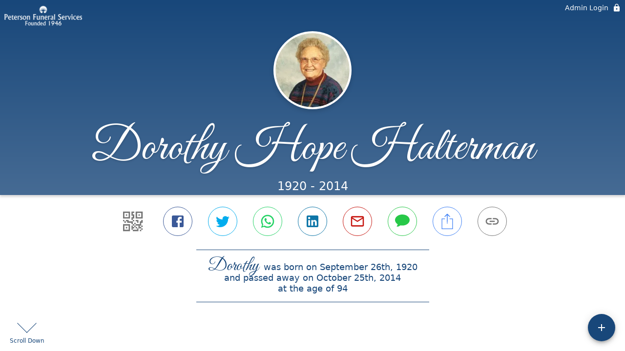

--- FILE ---
content_type: text/html; charset=utf-8
request_url: https://petersonfuneralservice.com/obituaries/dorothy-halterman
body_size: 2878
content:
<!DOCTYPE html>
    <html lang="en">
    <head>
        <meta charset="utf-8">
        
        <meta name="viewport" content="width=device-width, initial-scale=1.0, maximum-scale=1.0, user-scalable=0" />
        <meta name="theme-color" content="#000000">
        <meta name=”mobile-web-app-capable” content=”yes”>
        <meta http-equiv="cache-control" content="no-cache, no-store" />
        <meta http-equiv="expires" content="Tue, 01 Jan 1980 1:00:00 GMT" />
        <meta http-equiv="pragma" content="no-cache" />

        <meta property="og:image" prefix="og: http://ogp.me/ns#" id="meta-og-image" content="https://res.cloudinary.com/gather-app-prod/image/upload/a_0,c_thumb,g_face,h_207,r_0,w_207/b_white,c_pad,d_gather_square.png,f_auto,h_630,q_auto,r_0,w_1200/v1/prod/user_provided/case/276051/case/1663174896059-ioZZQmiH1x" />
        <meta property="og:site_name" prefix="og: http://ogp.me/ns#" content="Dorothy Hope Halterman Obituary (1920 - 2014)" />
        <meta property="og:image:width" content="1200" />
        <meta property="og:image:height" content="630" />
        <meta property="og:title" content="Dorothy Hope Halterman Obituary (1920 - 2014)" />
        <meta property="og:description" content="Dorothy was born on September 26th, 1920 and passed away on 
        October 25th, 2014 at the age of 94" />
        <meta property="og:type" content="website" />
        <meta property="og:url" content="https://petersonfuneralservice.com/obituaries/dorothy-halterman" />
        
        <meta property="fb:app_id" content="148316406021251" />

        <meta id="meta-case-name" content="dorothy-halterman" />
        <meta id="meta-case-fname" content="Dorothy" />
        <meta id="meta-case-lname" content="Halterman" />
        <meta id="meta-case-display-name" content="Dorothy Hope Halterman" />
        <meta id="meta-case-theme-color" content="#18477a" />
        <meta id="meta-case-profile-photo" content="https://res.cloudinary.com/gather-app-prod/image/upload/a_0,c_thumb,g_face,h_207,r_0,w_207/c_limit,f_auto,h_304,q_auto,r_max,w_304/v1/prod/user_provided/case/276051/case/1663174896059-ioZZQmiH1x" />
        <meta id="meta-case-font-family" content="Great+Vibes" />
        <meta name="description" content="Dorothy was born on September 26th, 1920 and passed away on 
        October 25th, 2014 at the age of 94" />
        

        <link id="meta-fh-logo" href="https://res.cloudinary.com/gather-app-prod/image/upload/c_limit,f_auto,h_184,q_auto,w_640/v1/prod/user_provided/funeral_home/237/1624395426461-89X6jceKWx" />
        <link rel="manifest" id="gather-manifest" href="/static/manifest.json">
        <link id="fav-icon" rel="shortcut icon" type="image/png" href="https://res.cloudinary.com/gather-app-prod/image/upload/a_0,c_crop,h_500,r_0,w_500,x_0,y_1/c_limit,d_gather_square.png,f_png,h_64,q_auto,r_0,w_64/v1/prod/user_provided/funeral_home/237/1624395503265-liw6XfLFIx" />
        <link id="fav-apple-icon" rel="apple-touch-icon" href="https://res.cloudinary.com/gather-app-prod/image/upload/a_0,c_crop,h_500,r_0,w_500,x_0,y_1/c_limit,d_gather_square.png,f_png,h_64,q_auto,r_0,w_64/v1/prod/user_provided/funeral_home/237/1624395503265-liw6XfLFIx">
        <link id="fav-apple-icon-precomposed" rel="apple-touch-icon-precomposed" href="https://res.cloudinary.com/gather-app-prod/image/upload/a_0,c_crop,h_500,r_0,w_500,x_0,y_1/c_limit,d_gather_square.png,f_png,h_64,q_auto,r_0,w_64/v1/prod/user_provided/funeral_home/237/1624395503265-liw6XfLFIx">

        <link rel="canonical" href="https://petersonfuneralservice.com/obituaries/dorothy-halterman" />

        <link rel="preconnect" crossorigin="anonymous" href="https://fonts.gstatic.com">
        <link rel="stylesheet" href="https://fonts.googleapis.com/icon?family=Material+Icons|Material+Icons+Outlined">
        <link rel="stylesheet" href="https://fonts.googleapis.com/css?family=Roboto:300,400,500">
        <link rel="stylesheet" href="https://fonts.googleapis.com/css2?family=Great+Vibes&display=swap">
        <link rel="stylesheet" href="https://fonts.googleapis.com/css2?family=Montserrat:ital,wght@0,100..900;1,100..900&display=swap" />
        <link rel="stylesheet" href="https://fonts.googleapis.com/css2?family=EB+Garamond:ital,wght@0,400..800;1,400..800&display=swap"/>
        <link rel="stylesheet" href="https://fonts.googleapis.com/css2?family=Tinos:ital,wght@0,400;0,700;1,400;1,700&display=swap"/>
        <link rel="stylesheet" href="https://fonts.googleapis.com/css2?family=Poppins:ital,wght@0,100;0,200;0,300;0,400;0,500;0,600;0,700;0,800;0,900;1,100;1,200;1,300;1,400;1,500;1,600;1,700;1,800;1,900&display=swap"/>
        <link rel="stylesheet" href="https://fonts.googleapis.com/css2?family=Great+Vibes&display=swap"/>


        <link rel="stylesheet" href="/static/css/styles20220620.css">
        <link rel="stylesheet" href="/static/css/calendly.css">
        <link rel="stylesheet" href="/static/css/caseLoadingPage20230131.css">
        <link rel="stylesheet" href="/static/js/index-D9zoTKqK.css">
        <script async src='https://www.google-analytics.com/analytics.js'></script>

        <title>Dorothy Hope Halterman Obituary (1920 - 2014)</title>
        <script type="application/ld+json">{"@context":"https://schema.org","@graph":[{"@type":"NewsArticle","headline":"Dorothy Hope Halterman Obituary","image":["https://res.cloudinary.com/gather-app-prod/image/upload/a_0,c_thumb,g_face,h_207,r_0,w_207/ar_1:1,c_crop,f_auto,g_faces:auto,q_auto,w_207/c_limit,w_1200/v1/prod/user_provided/case/276051/case/1663174896059-ioZZQmiH1x","https://res.cloudinary.com/gather-app-prod/image/upload/a_0,c_thumb,g_face,h_207,r_0,w_207/ar_4:3,c_crop,f_auto,g_faces:auto,q_auto,w_207/c_limit,w_1200/v1/prod/user_provided/case/276051/case/1663174896059-ioZZQmiH1x","https://res.cloudinary.com/gather-app-prod/image/upload/a_0,c_thumb,g_face,h_207,r_0,w_207/ar_16:9,c_crop,f_auto,g_faces:auto,q_auto,w_207/c_limit,w_1200/v1/prod/user_provided/case/276051/case/1663174896059-ioZZQmiH1x"],"wordCount":129,"articleBody":"Dorothy Hope Halterman, 94, passed away on October 25, 2014 at home following a lengthy illness.\nDorothy was born September 26, 1920 to William and Estella Jane German in Des Moines, Iowa.\nDorothy was married January 12, 1939 to Vance S. Halterman. They were blessed with five children, Jerry, William, Joyce (Gene) Bales, Patricia Allen and Peggy Clary. Dorothy was preceded in death by her parents; husband, Vance in 1996; nine brothers and sisters and son-in-law Kenneth Clary.\nShe is survived by her five children; eleven grandchildren; eleven great grandchildren and four great- great- grandchildren. Graveside services will be held 11:00 a.m. Saturday, November 1, 2014 at the Indianola I.O.O.F. Cemetery. Memorial contributions may be directed to Unity Point at Home Hospice. Online condolences can be made to www.petersonfuneralservice.com","author":{"@type":"Organization","name":"Peterson Funeral Home"}}]}</script>
        <script>
            try {
                const urlParams = new URLSearchParams(window.location.search);
                const at = urlParams.get('at');
                if (at) {
                    if (at === 'NONE') {
                        localStorage.removeItem('authToken');
                    } else {
                        localStorage.setItem('authToken', at);
                    }
                }
                const params = new URLSearchParams(location.search.substring(1));
                urlParams.delete('at');
                urlParams.delete('_fwd');
                const qs = urlParams.toString();
                history.replaceState(
                    { id: document.title, source: 'web'},
                    document.title,
                    location.origin + location.pathname + (qs ? '?' + qs : '') + location.hash
                );
            } catch (ex) {}

            function checckIsDeathCertificateDialogOpen() {
                var deathCertificateDialog = document.getElementById('death-certificate-dialog');
                if (deathCertificateDialog) {
                var dcClassList = deathCertificateDialog.classList.value;
                return dcClassList.search(/hidden/) === -1;
                }
                return false;
            }

            // callback required by Google maps API package
            window.initMap = function () {};

        </script>
        <!-- Global site tag (gtag.js) - Google Analytics -->
        <script async src="https://www.googletagmanager.com/gtag/js?id=G-FKPCE1JDN8"></script>
        <script>
            window.dataLayer = window.dataLayer || [];
            function gtag(){dataLayer.push(arguments);}
            gtag('js', new Date());
            
            gtag('config', 'G-FKPCE1JDN8');
        </script>
    </head>
    
    <body id="body">
        <noscript>
        You need to enable JavaScript to run this app.
        </noscript>
        <div id="root">
        
        <div class="CaseLoadingPage-root" style="background: #18477a;">
            <div class="CaseLoadingPage-topLoader">
                <div class="CaseLoadingPage-wrapper">
                    <svg class="CaseLoadingPage-lockIcon" focusable="false" viewBox="0 0 24 24"
                        aria-hidden="true" role="presentation">
                        <path d="M18 8h-1V6c0-2.76-2.24-5-5-5S7 3.24 7 6v2H6c-1.1 0-2 .9-2 2v10c0 1.1.9 2 2 
                            2h12c1.1 0 2-.9 2-2V10c0-1.1-.9-2-2-2zm-6 9c-1.1 0-2-.9-2-2s.9-2 2-2 2 .9 2 2-.9 
                            2-2 2zm3.1-9H8.9V6c0-1.71 1.39-3.1 3.1-3.1 1.71 0 3.1 1.39 3.1 3.1v2z">
                        </path>
                    </svg>
                    <div class="MuiCircularProgress-indeterminate CaseLoadingPage-fabProgress"
                        role="progressbar" style="width: 40px; height: 40px;">
                        <svg viewBox="22 22 44 44">
                            <circle class="MuiCircularProgress-circle MuiCircularProgress-circleIndeterminate"
                                cx="44" cy="44" r="20.2" fill="none" stroke-width="3.6"></circle>
                        </svg>
                    </div>
                </div>
            </div>
            <div class="CaseLoadingPage-logoOuter">
                <img src="https://res.cloudinary.com/gather-app-prod/image/upload/c_limit,f_auto,h_184,q_auto,w_640/v1/prod/user_provided/funeral_home/237/1624395426461-89X6jceKWx" alt="fh-logo">
            </div>
            <div class="CaseLoadingPage-userDetails">
                <p
                    class="CaseLoadingPage-loadingMemorialPage">
                    Loading Dorothy's Memorial Page...
                </p>
                <div class="CaseLoadingPage-avatarContainer">
                    <div class="CaseLoadingPage-avatar"
                        style="color: #18477a; position: relative; background: none;">
                        <div class="CaseLoadingPage-avatar" style="color: #18477a; border: none;">
                            <img alt="DH" src="https://res.cloudinary.com/gather-app-prod/image/upload/a_0,c_thumb,g_face,h_207,r_0,w_207/c_limit,f_auto,h_304,q_auto,r_max,w_304/v1/prod/user_provided/case/276051/case/1663174896059-ioZZQmiH1x">
                        </div>
                    </div>
                </div>
                <p class="CaseLoadingPage-displayName" style="font-family: 'Great Vibes', cursive, sans-serif !important;">
                    Dorothy Hope Halterman
                </p>
            </div>
        </div>
    
        </div>
        <div id="print-container"></div>
    <script type="module" src="/static/js/index-DxgNWhC5.js"></script>
    </body>
    <script src="/static/js/calendly.js"></script>
    </html>